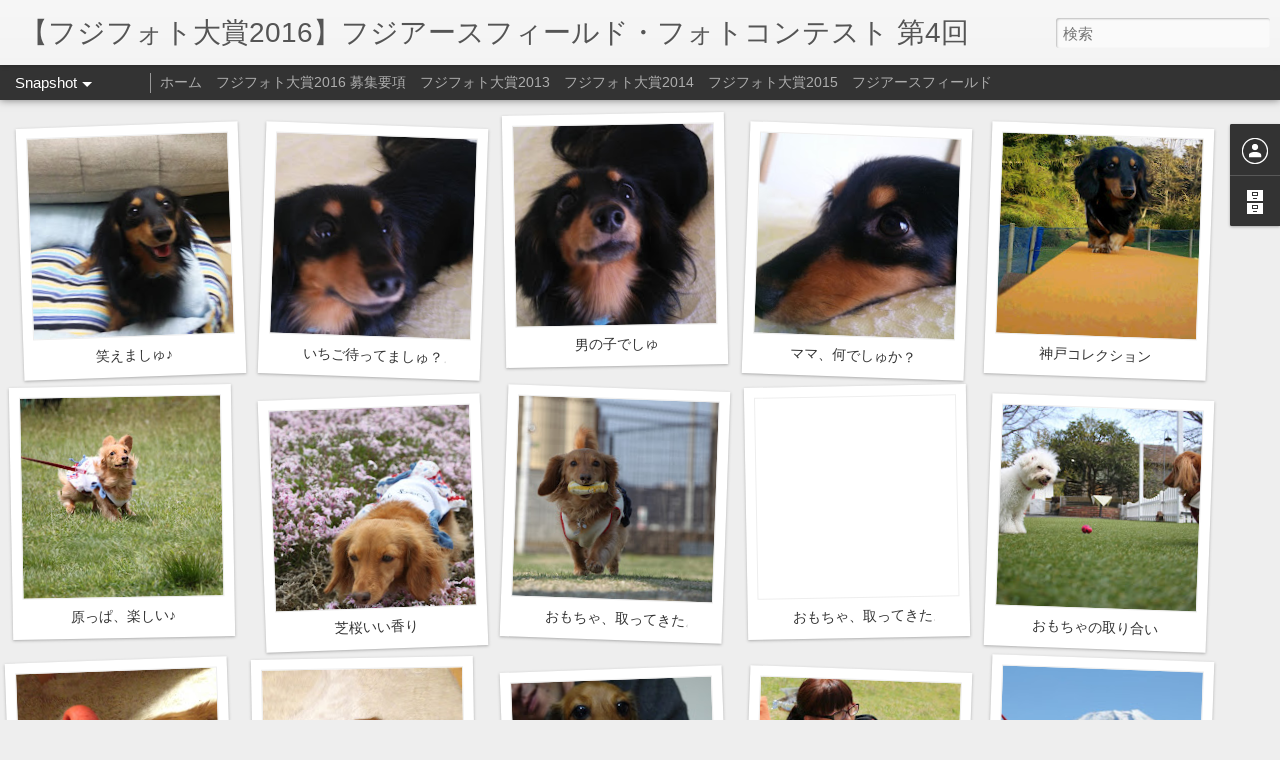

--- FILE ---
content_type: text/javascript; charset=UTF-8
request_url: http://fef-competition2016.blogspot.com/?v=0&action=initial&widgetId=BlogArchive1&responseType=js&xssi_token=AOuZoY4C70xbpbzphCna4m6IgD9nSedeKQ%3A1768495583450
body_size: 1266
content:
try {
_WidgetManager._HandleControllerResult('BlogArchive1', 'initial',{'url': 'http://fef-competition2016.blogspot.com/search?updated-min\x3d1970-01-01T09:00:00%2B09:00\x26updated-max\x3d292278994-08-17T07:12:55Z\x26max-results\x3d50', 'name': 'All Posts', 'expclass': 'expanded', 'toggleId': 'ALL-0', 'post-count': 310, 'data': [{'url': 'http://fef-competition2016.blogspot.com/2016/', 'name': '2016', 'expclass': 'expanded', 'toggleId': 'YEARLY-1451574000000', 'post-count': 302, 'data': [{'url': 'http://fef-competition2016.blogspot.com/2016/03/', 'name': '3\u6708', 'expclass': 'expanded', 'toggleId': 'MONTHLY-1456758000000', 'post-count': 32, 'posts': [{'title': '\u7b11\u3048\u307e\u3057\u3085\u266a', 'url': 'http://fef-competition2016.blogspot.com/2016/03/blog-post_72.html'}, {'title': '\u3044\u3061\u3054\u5f85\u3063\u3066\u307e\u3057\u3085\uff1f', 'url': 'http://fef-competition2016.blogspot.com/2016/03/blog-post_90.html'}, {'title': '\u7537\u306e\u5b50\u3067\u3057\u3085', 'url': 'http://fef-competition2016.blogspot.com/2016/03/blog-post_64.html'}, {'title': '\u30de\u30de\u3001\u4f55\u3067\u3057\u3085\u304b\uff1f', 'url': 'http://fef-competition2016.blogspot.com/2016/03/blog-post_81.html'}, {'title': '\u795e\u6238\u30b3\u30ec\u30af\u30b7\u30e7\u30f3', 'url': 'http://fef-competition2016.blogspot.com/2016/03/blog-post_68.html'}, {'title': '\u539f\u3063\u3071\u3001\u697d\u3057\u3044\u266a', 'url': 'http://fef-competition2016.blogspot.com/2016/03/blog-post_34.html'}, {'title': '\u829d\u685c\u3044\u3044\u9999\u308a', 'url': 'http://fef-competition2016.blogspot.com/2016/03/blog-post_83.html'}, {'title': '\u304a\u3082\u3061\u3083\u3001\u53d6\u3063\u3066\u304d\u305f\u3088', 'url': 'http://fef-competition2016.blogspot.com/2016/03/blog-post_41.html'}, {'title': '\u304a\u3082\u3061\u3083\u3001\u53d6\u3063\u3066\u304d\u305f\u3088', 'url': 'http://fef-competition2016.blogspot.com/2016/03/blog-post_59.html'}, {'title': '\u304a\u3082\u3061\u3083\u306e\u53d6\u308a\u5408\u3044', 'url': 'http://fef-competition2016.blogspot.com/2016/03/blog-post_5.html'}, {'title': '\u30af\u30af\u30a4\u592a\u90ce', 'url': 'http://fef-competition2016.blogspot.com/2016/03/blog-post_0.html'}, {'title': '\u5f85\u3066\uff01', 'url': 'http://fef-competition2016.blogspot.com/2016/03/blog-post_52.html'}, {'title': '\u30d5\u30e9\u30a4\u30f3\u30b0', 'url': 'http://fef-competition2016.blogspot.com/2016/03/blog-post_65.html'}, {'title': '\u3057\u30fb\u3042\u30fb\u308f\u30fb\u305b', 'url': 'http://fef-competition2016.blogspot.com/2016/03/blog-post_9.html'}, {'title': '\u5bcc\u58eb\u5c71\u80cc\u8ca0\u3063\u3066\u307e\u3059\uff57', 'url': 'http://fef-competition2016.blogspot.com/2016/03/blog-post_80.html'}, {'title': '\u7121\u984c', 'url': 'http://fef-competition2016.blogspot.com/2016/03/blog-post_85.html'}, {'title': '\u305f\u306e\u3057\u3044\u301c\u301c\u301c\u3063\u266a', 'url': 'http://fef-competition2016.blogspot.com/2016/03/blog-post_75.html'}, {'title': '\u3055\u304f\u3089\u306e\u30ab\u30fc\u30c6\u30f3', 'url': 'http://fef-competition2016.blogspot.com/2016/03/blog-post_31.html'}, {'title': '\u3044\u305f\u3060\u304d\u307e\u301c\u3059\u266a', 'url': 'http://fef-competition2016.blogspot.com/2016/03/blog-post_91.html'}, {'title': '\u30eb\u30f3\u266a', 'url': 'http://fef-competition2016.blogspot.com/2016/03/blog-post_99.html'}, {'title': '\u3060\u3089\u3089\u301c\u3093', 'url': 'http://fef-competition2016.blogspot.com/2016/03/blog-post_40.html'}, {'title': '\u30b8\u30e7\u30fc\u30ba\uff01', 'url': 'http://fef-competition2016.blogspot.com/2016/03/blog-post_39.html'}, {'title': '\u76ee\u6307\u305b\uff01\u3000\u6c34\u7403\u3067\u6771\u4eac\u4e94\u8f2a2020\u4ee3\u8868\uff01', 'url': 'http://fef-competition2016.blogspot.com/2016/03/2020.html'}, {'title': '\u5bdd\u5fc3\u5730\u3055\u3044\u3053\u30fc\uff01', 'url': 'http://fef-competition2016.blogspot.com/2016/03/blog-post_47.html'}, {'title': '\u6388\u4e73\u3067\u5bdd\u4e0d\u8db3\u3060\u308f\u3041\u301c', 'url': 'http://fef-competition2016.blogspot.com/2016/03/blog-post_16.html'}, {'title': '\u306f\u3058\u3081\u3066\u306e\u30c1\u30e5\u30a6', 'url': 'http://fef-competition2016.blogspot.com/2016/03/blog-post_33.html'}, {'title': '4\u5e74\u306b1\u5ea6!!\u3000\u521d\u306e\u8a95\u751f\u65e5!!', 'url': 'http://fef-competition2016.blogspot.com/2016/03/41.html'}, {'title': '\u3072\u3083\u30fc\u30fc\u30fc\u3002', 'url': 'http://fef-competition2016.blogspot.com/2016/03/blog-post_15.html'}, {'title': '\u305d\u3093\u306a\u306b\u9577\u3044\u304b\u306a\u30fc\uff1f\uff1f', 'url': 'http://fef-competition2016.blogspot.com/2016/03/blog-post_82.html'}, {'title': '\u30dc\u30fc\u30eb\u3092\u3081\u3050\u308b\u9759\u304b\u306a\u308b\u653b\u9632\u6226', 'url': 'http://fef-competition2016.blogspot.com/2016/03/blog-post_24.html'}, {'title': '\u30aa\u30e2\u30c1\u30e3\u8cb8\u3057\u3066\u3088\u3049\u3049\u301c\u301c', 'url': 'http://fef-competition2016.blogspot.com/2016/03/blog-post_1.html'}, {'title': '\u96ea\u904a\u3073', 'url': 'http://fef-competition2016.blogspot.com/2016/03/blog-post.html'}]}, {'url': 'http://fef-competition2016.blogspot.com/2016/02/', 'name': '2\u6708', 'expclass': 'collapsed', 'toggleId': 'MONTHLY-1454252400000', 'post-count': 179}, {'url': 'http://fef-competition2016.blogspot.com/2016/01/', 'name': '1\u6708', 'expclass': 'collapsed', 'toggleId': 'MONTHLY-1451574000000', 'post-count': 91}]}, {'url': 'http://fef-competition2016.blogspot.com/2015/', 'name': '2015', 'expclass': 'collapsed', 'toggleId': 'YEARLY-1420038000000', 'post-count': 8, 'data': [{'url': 'http://fef-competition2016.blogspot.com/2015/12/', 'name': '12\u6708', 'expclass': 'collapsed', 'toggleId': 'MONTHLY-1448895600000', 'post-count': 7}, {'url': 'http://fef-competition2016.blogspot.com/2015/11/', 'name': '11\u6708', 'expclass': 'collapsed', 'toggleId': 'MONTHLY-1446303600000', 'post-count': 1}]}], 'toggleopen': 'MONTHLY-1456758000000', 'style': 'HIERARCHY', 'title': '\u30d6\u30ed\u30b0 \u30a2\u30fc\u30ab\u30a4\u30d6'});
} catch (e) {
  if (typeof log != 'undefined') {
    log('HandleControllerResult failed: ' + e);
  }
}


--- FILE ---
content_type: text/javascript; charset=UTF-8
request_url: http://fef-competition2016.blogspot.com/?v=0&action=initial&widgetId=BlogArchive1&responseType=js&xssi_token=AOuZoY4C70xbpbzphCna4m6IgD9nSedeKQ%3A1768495583450
body_size: 1266
content:
try {
_WidgetManager._HandleControllerResult('BlogArchive1', 'initial',{'url': 'http://fef-competition2016.blogspot.com/search?updated-min\x3d1970-01-01T09:00:00%2B09:00\x26updated-max\x3d292278994-08-17T07:12:55Z\x26max-results\x3d50', 'name': 'All Posts', 'expclass': 'expanded', 'toggleId': 'ALL-0', 'post-count': 310, 'data': [{'url': 'http://fef-competition2016.blogspot.com/2016/', 'name': '2016', 'expclass': 'expanded', 'toggleId': 'YEARLY-1451574000000', 'post-count': 302, 'data': [{'url': 'http://fef-competition2016.blogspot.com/2016/03/', 'name': '3\u6708', 'expclass': 'expanded', 'toggleId': 'MONTHLY-1456758000000', 'post-count': 32, 'posts': [{'title': '\u7b11\u3048\u307e\u3057\u3085\u266a', 'url': 'http://fef-competition2016.blogspot.com/2016/03/blog-post_72.html'}, {'title': '\u3044\u3061\u3054\u5f85\u3063\u3066\u307e\u3057\u3085\uff1f', 'url': 'http://fef-competition2016.blogspot.com/2016/03/blog-post_90.html'}, {'title': '\u7537\u306e\u5b50\u3067\u3057\u3085', 'url': 'http://fef-competition2016.blogspot.com/2016/03/blog-post_64.html'}, {'title': '\u30de\u30de\u3001\u4f55\u3067\u3057\u3085\u304b\uff1f', 'url': 'http://fef-competition2016.blogspot.com/2016/03/blog-post_81.html'}, {'title': '\u795e\u6238\u30b3\u30ec\u30af\u30b7\u30e7\u30f3', 'url': 'http://fef-competition2016.blogspot.com/2016/03/blog-post_68.html'}, {'title': '\u539f\u3063\u3071\u3001\u697d\u3057\u3044\u266a', 'url': 'http://fef-competition2016.blogspot.com/2016/03/blog-post_34.html'}, {'title': '\u829d\u685c\u3044\u3044\u9999\u308a', 'url': 'http://fef-competition2016.blogspot.com/2016/03/blog-post_83.html'}, {'title': '\u304a\u3082\u3061\u3083\u3001\u53d6\u3063\u3066\u304d\u305f\u3088', 'url': 'http://fef-competition2016.blogspot.com/2016/03/blog-post_41.html'}, {'title': '\u304a\u3082\u3061\u3083\u3001\u53d6\u3063\u3066\u304d\u305f\u3088', 'url': 'http://fef-competition2016.blogspot.com/2016/03/blog-post_59.html'}, {'title': '\u304a\u3082\u3061\u3083\u306e\u53d6\u308a\u5408\u3044', 'url': 'http://fef-competition2016.blogspot.com/2016/03/blog-post_5.html'}, {'title': '\u30af\u30af\u30a4\u592a\u90ce', 'url': 'http://fef-competition2016.blogspot.com/2016/03/blog-post_0.html'}, {'title': '\u5f85\u3066\uff01', 'url': 'http://fef-competition2016.blogspot.com/2016/03/blog-post_52.html'}, {'title': '\u30d5\u30e9\u30a4\u30f3\u30b0', 'url': 'http://fef-competition2016.blogspot.com/2016/03/blog-post_65.html'}, {'title': '\u3057\u30fb\u3042\u30fb\u308f\u30fb\u305b', 'url': 'http://fef-competition2016.blogspot.com/2016/03/blog-post_9.html'}, {'title': '\u5bcc\u58eb\u5c71\u80cc\u8ca0\u3063\u3066\u307e\u3059\uff57', 'url': 'http://fef-competition2016.blogspot.com/2016/03/blog-post_80.html'}, {'title': '\u7121\u984c', 'url': 'http://fef-competition2016.blogspot.com/2016/03/blog-post_85.html'}, {'title': '\u305f\u306e\u3057\u3044\u301c\u301c\u301c\u3063\u266a', 'url': 'http://fef-competition2016.blogspot.com/2016/03/blog-post_75.html'}, {'title': '\u3055\u304f\u3089\u306e\u30ab\u30fc\u30c6\u30f3', 'url': 'http://fef-competition2016.blogspot.com/2016/03/blog-post_31.html'}, {'title': '\u3044\u305f\u3060\u304d\u307e\u301c\u3059\u266a', 'url': 'http://fef-competition2016.blogspot.com/2016/03/blog-post_91.html'}, {'title': '\u30eb\u30f3\u266a', 'url': 'http://fef-competition2016.blogspot.com/2016/03/blog-post_99.html'}, {'title': '\u3060\u3089\u3089\u301c\u3093', 'url': 'http://fef-competition2016.blogspot.com/2016/03/blog-post_40.html'}, {'title': '\u30b8\u30e7\u30fc\u30ba\uff01', 'url': 'http://fef-competition2016.blogspot.com/2016/03/blog-post_39.html'}, {'title': '\u76ee\u6307\u305b\uff01\u3000\u6c34\u7403\u3067\u6771\u4eac\u4e94\u8f2a2020\u4ee3\u8868\uff01', 'url': 'http://fef-competition2016.blogspot.com/2016/03/2020.html'}, {'title': '\u5bdd\u5fc3\u5730\u3055\u3044\u3053\u30fc\uff01', 'url': 'http://fef-competition2016.blogspot.com/2016/03/blog-post_47.html'}, {'title': '\u6388\u4e73\u3067\u5bdd\u4e0d\u8db3\u3060\u308f\u3041\u301c', 'url': 'http://fef-competition2016.blogspot.com/2016/03/blog-post_16.html'}, {'title': '\u306f\u3058\u3081\u3066\u306e\u30c1\u30e5\u30a6', 'url': 'http://fef-competition2016.blogspot.com/2016/03/blog-post_33.html'}, {'title': '4\u5e74\u306b1\u5ea6!!\u3000\u521d\u306e\u8a95\u751f\u65e5!!', 'url': 'http://fef-competition2016.blogspot.com/2016/03/41.html'}, {'title': '\u3072\u3083\u30fc\u30fc\u30fc\u3002', 'url': 'http://fef-competition2016.blogspot.com/2016/03/blog-post_15.html'}, {'title': '\u305d\u3093\u306a\u306b\u9577\u3044\u304b\u306a\u30fc\uff1f\uff1f', 'url': 'http://fef-competition2016.blogspot.com/2016/03/blog-post_82.html'}, {'title': '\u30dc\u30fc\u30eb\u3092\u3081\u3050\u308b\u9759\u304b\u306a\u308b\u653b\u9632\u6226', 'url': 'http://fef-competition2016.blogspot.com/2016/03/blog-post_24.html'}, {'title': '\u30aa\u30e2\u30c1\u30e3\u8cb8\u3057\u3066\u3088\u3049\u3049\u301c\u301c', 'url': 'http://fef-competition2016.blogspot.com/2016/03/blog-post_1.html'}, {'title': '\u96ea\u904a\u3073', 'url': 'http://fef-competition2016.blogspot.com/2016/03/blog-post.html'}]}, {'url': 'http://fef-competition2016.blogspot.com/2016/02/', 'name': '2\u6708', 'expclass': 'collapsed', 'toggleId': 'MONTHLY-1454252400000', 'post-count': 179}, {'url': 'http://fef-competition2016.blogspot.com/2016/01/', 'name': '1\u6708', 'expclass': 'collapsed', 'toggleId': 'MONTHLY-1451574000000', 'post-count': 91}]}, {'url': 'http://fef-competition2016.blogspot.com/2015/', 'name': '2015', 'expclass': 'collapsed', 'toggleId': 'YEARLY-1420038000000', 'post-count': 8, 'data': [{'url': 'http://fef-competition2016.blogspot.com/2015/12/', 'name': '12\u6708', 'expclass': 'collapsed', 'toggleId': 'MONTHLY-1448895600000', 'post-count': 7}, {'url': 'http://fef-competition2016.blogspot.com/2015/11/', 'name': '11\u6708', 'expclass': 'collapsed', 'toggleId': 'MONTHLY-1446303600000', 'post-count': 1}]}], 'toggleopen': 'MONTHLY-1456758000000', 'style': 'HIERARCHY', 'title': '\u30d6\u30ed\u30b0 \u30a2\u30fc\u30ab\u30a4\u30d6'});
} catch (e) {
  if (typeof log != 'undefined') {
    log('HandleControllerResult failed: ' + e);
  }
}
